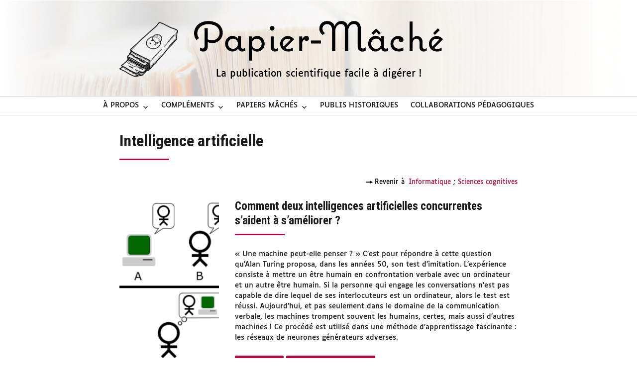

--- FILE ---
content_type: text/css
request_url: https://papiermachesciences.org/wp-content/themes/papiermache/molongui/style.css?ver=0.5.25
body_size: 33
content:
.m-a-list .m-a-list-item a {
    color: #b4093e !important;
}

.m-a-list-item-img img {
    border-radius: 50%;
}

.m-a-list-pagination.pagination {
    display: none;
}

--- FILE ---
content_type: text/css
request_url: https://papiermachesciences.org/wp-content/themes/papiermache/style.css?ver=20250415
body_size: 4490
content:
/*
Theme Name: papier-mache
Theme URL:
Description: loackme, a Twenty Sixteen Child Theme
Author: Loïc Schwaller
Author URL: loic@loack.me
Template: twentysixteen
Version: 0.5.25
Text Domain: loackme
*/

/* Webfont: Luciole-Regular */
@font-face {
    font-family: 'Luciole';
    src: url('fonts/Luciole-Regular.eot'); /* IE9 Compat Modes */
    src: url('fonts/Luciole-Regular.eot?#iefix') format('embedded-opentype'), /* IE6-IE8 */
         url('fonts/Luciole-Regular.woff') format('woff'), /* Modern Browsers */
         url('fonts/Luciole-Regular.ttf') format('truetype'), /* Safari, Android, iOS */
         url('fonts/Luciole-Regular.svg#Luciole-Regular') format('svg'); /* Legacy iOS */
    font-style: normal;
    font-weight: normal;
    text-rendering: optimizeLegibility;
}

* {font-family: 'Luciole', sans-serif;}

body {
  background-color: white;
}

h1, h2, h1 span, button {
  font-family: 'Roboto Condensed', sans-serif !important;
  font-weight: 700;
  hyphens: none;
}

h4 {
  text-transform: none !important;
  font-size: 1.1rem !important;
  letter-spacing: unset !important;
}

.post-navigation .post-title {
    font-family: 'Roboto Condensed', sans-serif !important;
}

input,
.comment-form label,
*::placeholder {
    font-family: 'Luciole', sans-serif !important;
}

a {
  text-decoration: none !important;
  box-shadow: none !important;
}

ul, ol {
  padding-left: 2em;
}

p.has-text-color a {
  color: #b80707;
}

p.accroche {
  margin-top: 3em;
  margin-bottom: 3.75em;
}

body:before, body:after {
  display: none !important;
}

.site {
  margin: 0;
}

.site-inner {
  max-width: unset;
}

.site-header-main {
  display: flex;
  flex-direction: column;
  align-items: center;
}

.site-header {
  background-size: cover;
  background: linear-gradient(90deg, rgb(255, 255, 255) 0%, rgba(255, 255, 255, 0) 25%, rgba(255, 255, 255, 0) 27%, rgb(255, 255, 255) 100%), url("https://papiermachesciences.org/wp-content/uploads/2020/03/bandeau4.jpg") center top no-repeat !important;
  padding: 2em 0 0 0;
  padding-bottom: 1em;
  margin-bottom: 2em;
}

.site-header-menu {
  margin-bottom: 0;
}

.site-branding {
  position: relative;
  margin: auto;
  overflow: visible;
}

.custom-logo-link {
  display: none;
}

@media screen and (min-width: 56.875em) {

  .site-header {
    padding: 2em 0 0 0;
  }

  .site-header-menu {
    width: 100%;
    padding: 0 130px;
    background: #ffffff;
    border: solid rgb(209,209,209);
    border-width: 1px 0;
  }

  .custom-logo-link {
    display: block;
    position: absolute;
    left: 0;
    top: 50%;
    transform: translate(calc(-2em + -100%),-50%);
  }

  .primary-menu {
    display: flex;
    flex-wrap: wrap;
    justify-content: center;
    text-transform: uppercase;
    font-size: 0.9em;
    padding-left: 0;
  }

  .primary-menu ul.sub-menu {
    padding-left: 0 !important;
  }

  .primary-menu ul.sub-menu a {
    text-transform: none;
    padding-top: 0.4em;
    padding-bottom: 0.4em;
  }

  .main-navigation ul ul a {
    width: 16.5em;
  }

  .custom-logo-link img {
    max-width: 120px;
    /* opacity: 50%; */
  }
}

.site-title-description {
  display: flex;
  flex-direction: column;
  align-items: center;
}

.site-title-description img {
  width: min(500px,80vw);
}

.site-branding .site-description {
  color: black;
  font-size: 1.2em;
  line-height: unset;
  margin-top: 0;
}

.entry-title:after, h2:after {
    background: #b4093e;
    content: "";
    display: block;
    width: 100px;
    height: 3px;
    margin-top: 0.5em;
}

h2.has-text-align-center:after {
  display: none;
}

.entry-title {
  hyphens: none;
}

@media screen and (min-width: 44.375em) {
  .entry-title {
    font-size: 2rem;
  }
}

.site-content {
  display: flex;
  flex-direction: column;
}

.site-content .entry-summary {
  display: none;
}

.content-bottom-widgets .widget-area {
  width: 100% !important;
  display: flex;
  flex-direction: column;
}

@media screen and (min-width: 44.375em) {

  .entry-header, .post-thumbnail, .entry-content,
  .entry-summary, .entry-footer, .comments-area, .image-navigation,
  .post-navigation, .page-header, .page-content, .content-bottom-widgets {
    margin-right: 7.6923%;
  }

  .content-bottom-widgets .widget-area {
    flex-direction: row;
    justify-content: space-between;
  }

  /* body.home figure.size-large {
    max-width: 50%;
  } */

}


@media screen and (min-width: 56.875em) {

  .site-content {
    flex-direction: row;
  }

  .content-area {
    float: unset;
    margin-right: 0;
    width: unset;
    flex: 1 1 70%;
    max-width: 100%;
  }

  .sidebar {
    float: unset;
    margin-left: 4.5455%;
    padding: 0;
    width: unset;
    flex: 1 1 30%;
  }

  .entry-header, .post-thumbnail, .entry-content,
  .entry-summary, .entry-footer, .comments-area, .image-navigation,
  .post-navigation, .page-header, .page-content, .content-bottom-widgets {
    margin-right: 0;
  }

}


@media screen and (min-width: 61.5625em) {

  .single-post .site-content,
  body .site-content {
    padding: 0;
    max-width: 800px;
    margin: auto;
  }

  body:not(.search-results) article:not(.type-page) .entry-content {
      float: unset;
      width: 100%;
  }
}

.widget {
  border: none;
}

@media screen and (min-width: 56.875em) {

  .widget {
    padding-top: 0;
  }

  /* body.home .site-content {
    padding: 0 !important;
  } */

  /* body.home figure.size-large {
    max-width: 60%;
  } */

}

.menu-toggle {
  width: 30px;
  height: 40px;
  overflow: visible;
  border: none;
  background: none !important;
  outline: none !important;
  margin: 1em 0;
  padding: 0;
  -webkit-tap-highlight-color: transparent;
}

.menu-toggle.toggled-on {
  position: fixed;
  top: 0;
  right: 10% !important;
  transform: translateX(50%);
  z-index: 9999;
}

.menu-toggle:after {
  content: url("icons/burger.svg");
}

.menu-toggle.toggled-on:after {
  content: url("icons/cross.svg");
}

.menu-overlay {
  display: none;
}

@media screen and (max-width: 56.874em) {
  .site-header-menu {
    display: block;
    position: fixed;
    top: 0;
    left: 0;
    width: 80%;
    height: 100%;
    background: white;
    z-index: 999;
    margin: 0;
    padding: 3em 1em 2em 1em;
    overflow: scroll;
    visibility: hidden;
    transform: translateX(-100%);
    transition: transform 0.3s ease-in-out;
  }

  .site-header-menu.toggled-on {
    visibility: visible;
    transform: translateX(0);
  }

  .menu-overlay {
    display: block;
    position: fixed;
    top: 0;
    left: 0;
    width: 100%;
    height: 100%;
    background: rgba(0,0,0,0.7);
    visibility: hidden;
    opacity: 0;
    transition: opacity 0.3s ease-in-out;
    z-index: 99;
  }

  .main-navigation ul.primary-menu {
    padding-left: 0;
  }

  .main-navigation a {
    padding-left: 1em;
  }

  .site-header-menu.toggled-on + .menu-overlay {
    visibility: visible;
    opacity: 1;
  }

  .no-scroll{
    overflow: hidden;
  }

  nav#site-navigation:before {
    display: block;
    content: "";
    width: 130px;
    height: 130px;
    margin: 0 auto 2em;
    background-size: 130px 130px;
    background-repeat: no-repeat;
    background-image: url('https://papiermachesciences.org/wp-content/uploads/2020/03/cropped-logo-2-2.png');
  }

}

.entry-footer {
  display: none !important;
}

/* .wp-block-cover .wp-block-cover__inner-container {
  align-self: center;
} */

 .wp-block-cover p {
   margin: 0;
   color: white;
 }

 .wp-block-cover a {
   color: white;
   text-decoration: none;
 }

img.below-entry-meta,
figcaption.below-entry-meta,
figure.below-entry-meta {
    margin-left: 0 !important;
    max-width: 100% !important;
}

figure.aligncenter img {
  margin-left: auto !important;
  margin-right: auto !important;
}

figcaption {
  text-align: center !important;
  font-style: unset !important;
}

td.has-text-align-center {
    text-align: center !important;
}

figure table {
  font-size: 0.8em;
  border: 2.5px solid #000000;
  border-collapse: collapse;
}

figure.echelle table {
  border: 2.5px solid #b80707;
}

@media screen and (max-width: 44.375em) {
  figure.echelle table tr td:last-child {
    display: none;
  }
}


span.bullet {
	color: #b80707;
	height: .7em;
	width: .7em;
	display: inline-block;
	border: solid 2px;
	border-radius: .35em;
	vertical-align: middle;
	margin-right: .1px;
}

span.full {
	background: #b80707;
}

.publie-copyright {
    margin-top: 40px;
}

.CC {
  font-size: 0.6em;
  display: flex;
  flex-direction: column;
  align-items: flex-end;
  width: 100%;
}

.CC > * {
  margin-bottom: 5px;
}

.logo-wrapper {
  display: flex;
  flex-direction: row;
  flex-wrap: wrap;
  justify-content: center;
}

.widget .logo-wrapper img {
  max-width: 30%;
  max-height: 100px;
  width: auto;
  height: auto;
  object-fit: contain;
  margin: 0 5px;
}

p.wp-block-tag-cloud {
    display: flex;
    flex-direction: row;
    flex-wrap: wrap;
    justify-content: center;
    align-items: center;
    margin-bottom: 4em;
}

p.wp-block-tag-cloud > * {
  flex: 1 1 auto;
  text-align: center;
}

p.wp-block-tag-cloud a {
  display: inline-block;
  color: white;
  background-color: #ff9f9f;
  font-size: 1em !important;
  font-family: 'Roboto Condensed', sans-serif;
  border: 0;
  border-radius: 20px;
  font-weight: 700;
  letter-spacing: 0.046875em;
  line-height: 1;
  padding: 0.84375em 0.875em 0.78125em;
  text-transform: uppercase;
  margin: 5px;
  transition: transform 0.3s ease-in-out;
}

p.wp-block-tag-cloud a:hover {
  transform: scale(1.07);
}

body.archive article,
body.search article {
  margin-bottom: 1em;
}

.list-articles .entry-wrapper,
body.archive .entry-wrapper,
body.search .entry-wrapper {
  display: flex;
  flex-direction: column;
  align-items: flex-start;
  margin-bottom: 2em;
  border-bottom: solid 1px rgb(209,209,209);
}

.list-articles .entry-wrapper:last-child,
body.archive .entry-wrapper:last-child,
body.search .entry-wrapper:last-child {
    border: none !important;
}

.list-articles .entry-wrapper img,
body.archive .entry-wrapper img,
body.search .entry-wrapper img {
  height: 200px;
  width: 100%;
  object-fit: cover;
  margin: 0;
  margin-bottom: 1em;
}

.list-articles .entry-wrapper .entry-content-wrapper,
body.archive .entry-wrapper .entry-content-wrapper,
body.search .entry-wrapper .entry-content-wrapper {
  flex: 1 1 80%;
  font-size: 0.9em;
  line-height: 1.5;
  padding-bottom: 1em;
}

/* .list-articles .entry-wrapper .entry-title,
body.archive .entry-wrapper .entry-title,
body.search .entry-wrapper .entry-title {
  font-size: 1.8em;
} */

.entry-wrapper a.lireplus,
.badge-wrapper-home a.lireplus,
button.button-cont,
.badge {
  display: inline-block;
  color: white;
  font-size: 0.8em;
  font-family: 'Roboto Condensed', sans-serif;
  border: 0;
  border-radius: 2px;
  font-weight: 700;
  letter-spacing: 0.046875em;
  line-height: 1;
  padding: 0.84375em 0.875em 0.78125em;
  text-transform: uppercase;
  margin-bottom: 5px;
  box-shadow: 0 4px 6px -1px rgb(0 0 0 / 10%), 0 2px 4px -1px rgb(0 0 0 / 10%) !important;
}

.badge-wrapper-home {
  display: flex;
  flex-wrap: wrap;
}

.badge-wrapper-home a.lireplus {
  display: inline-block;
  font-size: 0.9em;
  margin-right: 5px;
  margin-left: 0;
}

.entry-wrapper a.lireplus,
.badge-wrapper-home a.lireplus,
.badge-wrapper #badge-curiosite {
  background: #b4093e;
}

.entry-wrapper a.lireplus:hover,
.badge-wrapper #badge-curiosite {
  background: #000000;
}

.badge {
  border-radius: 20px;
}

.badge-wrapper a.badge:hover {
  color: white;
  opacity: 0.8;
}

#badge-traduction,
#badge-historique,
#badge-collaboration {
  background: #ff9f9f;
}

#badge-curiosite {
  border-radius: 2px;
}

.badge.floatright {
  float: right;
}

@media screen and (min-width: 44.375em) {
  .entry-wrapper a.lireplus,
  .badge {
    font-size: 1em;
  }
}

.list-articles .sharedaddy {
  display: none;
}

.list-articles ~ .pagination {
  margin-left: 0;
  margin-right: 0;
}

@media screen and (min-width: 44.375em) {

  .list-articles .entry-wrapper,
  body.archive .entry-wrapper,
  body.search .entry-wrapper {
    flex-direction: row;
    align-items: stretch;
    padding-bottom: 1em;
  }

  .list-articles:not(.list-home) .entry-wrapper:nth-child(even),
  body.archive .entry-wrapper:nth-child(even),
  body.search .entry-wrapper:nth-child(even) {
    flex-direction: row-reverse;
  }

  .list-articles .entry-wrapper img,
  body.archive .entry-wrapper img,
  body.search .entry-wrapper img {
    width: 200px;
    height: unset;
    object-fit: cover;
    margin-left: 0;
    margin-right: 2em;
  }

  .list-articles:not(.list-home) .entry-wrapper:nth-child(even) img,
  body.archive .entry-wrapper:nth-child(even) img,
  body.search .entry-wrapper:nth-child(even) img {
    margin-left: 2em;
    margin-right: 0;
  }

}

.entry-title a {
  font-family: 'Roboto Condensed', sans-serif;
}

.page-header {
  border: none;
}

 /* Pages de disciplines */

    /* Grilles sous-disciplines */

.subcat-grid {
  display: grid;
  grid-template-columns: 1fr;
  gap: 10px;
  margin: 1em 0;
}

@media screen and (min-width: 44.375em) {
  .subcat-grid {
    grid-template-columns: 1fr 1fr;
  }
}

@media screen and (min-width: 56.875em) {
  .subcat-grid {
    grid-template-columns: 1fr 1fr 1fr;
  }
}

.subcat-grid .subcat-wrapper {
  height: 150px;
  display: flex;
  justify-content: center;
  align-items: center;
  background-size: cover !important;
  padding: 1em;
}

.subcat-grid .subcat-wrapper a {
  color: white;
  font-weight: bold;
  text-transform: uppercase;
  font-size: 1.5em;
  text-align: center;
  line-height: 1.3;
}

.content-version {
  display: none;
}

.content-version.toggled-on {
  display: block;
}

.badge-wrapper {
  font-size: 0.9rem;
  display: flex;
  flex-direction: row;
  flex-wrap: wrap;
  align-items: center;
  margin-bottom: 1em;
}

.badge-wrapper .badge-group-left,
.badge-wrapper .badge-group-right {
  display: flex;
}

.badge-wrapper .badge-group-right {
  justify-content: flex-end;
}

.badge-wrapper > *:first-child {
  flex: auto;
}

.badge-wrapper .badge-group-left > * {
  margin-right: 5px;
}

.badge-wrapper .badge-group-right > * {
  margin-left: 5px;
}

.badge-wrapper .badge-group-right > *:first-child {
  margin-left: 0;
}


button.button-cont {
  opacity: 0.4;
  font-size: 0.8em;
}

@media screen and (min-width: 44.375em) {
  button.button-cont {
    font-size: 1em;
  }
}

button.button-cont.toggled-on {
  background: #000000 !important;
  opacity: 1;
}

button.button-cont:hover {
  opacity: 1;
}

@media screen and (max-width: 44.375em) {
  figure.alignright,
  figure.alignleft {
    width: 100%;
    margin-left: 0 !important;
    margin-right: 0 !important;
    margin-bottom: 1em !important;
    float: none !important;
  }

  figure.alignright img,
  figure.alignleft img {
    display: block;
    margin-left: auto;
    margin-right: auto;
  }
}

#vers-le-haut {
  color: #b4093e;
  position: fixed;
  bottom: 0.5em;
  right: 0.5em;
  background: none;
  padding: 5px;
  z-index: 9999;
  transition: transform 0.3s ease-in-out;
  transform: translateY(3em);
  -webkit-tap-highlight-color: transparent;
  outline: none;
}

#vers-le-haut.visible {
  transform: translateY(0);
}

#vers-le-haut svg {
  height: 2.5em;
}

hr.wp-block-separator {
    margin-left: 0;
    background-color: black;
    margin-top: 3em;
}

hr.is-style-wide {
  background-color: rgb(209,209,209);
}

.content-bottom-widgets .widget_search {
  max-width: 400px;
}

.sharedaddy {
  margin-top: 100px;
}

.rpwe-title {
  font-size: 1.1em !important;
}

body.search .entry-title span {
  color: #b4093e;
}

.wp-block-image {
  margin-bottom: 1.5em;
}

.page-id-1191 .wp-block-media-text__content {
  padding-left: 0;
  padding-right: 0;
}

@media (max-width: 600px) {
  .page-id-983 .wp-block-media-text.is-stacked-on-mobile .wp-block-media-text__media {
      max-width: 200px;
      justify-self: center;
      margin-bottom: 2em;
  }

 .page-id-983 .wp-block-media-text__content {
      padding-left: 0 !important;
      padding-right: 0 !important;
  }
}

.site-footer .site-title:after {
  display: none;
}

.wp-block-image.full-width figure,
.wp-block-image.full-width img {
  width: 100% !important;
}

.approuve-auteur, .approuve-autrice {
  position: relative;
  overflow: visible;
}

.approuve-auteur::after,
 .approuve-autrice::after{
  display: block;
  position: absolute;
  width: 100px;
  height: 100px;
  bottom: -65px;
  right: -20px;
  content: "";
}

.approuve-autrice::after {
  background: url("https://papiermachesciences.org/wp-content/uploads/2020/11/tampon-autrice2-150x150.png") no-repeat;
  background-size: 100px;
}

.approuve-auteur::after {
  background: url("https://papiermachesciences.org/wp-content/uploads/2020/11/tampon-auteur2-150x150.png") no-repeat;
  background-size: 100px;
}

.entry-cover-wrapper {
  width: 100%;
  margin-right: 10px;
}

@media screen and (min-width: 44.375em) {
  .entry-cover-wrapper {
    width: 50%;
  }
}

.entry-cover-wrapper .entry-cover-img img {
  object-fit: cover;
  width: 100%;
  height: 200px;
  z-index: 0;
  opacity: 0;
  -webkit-transition: opacity 0.4s;
          transition: opacity 0.4s;
}

/* fade in lazy loaded image */
.entry-cover-wrapper .entry-cover-img img.flickity-lazyloaded,
.entry-cover-wrapper .entry-cover-img img.flickity-lazyerror {
  opacity: 1;
}

.entry-cover-wrapper .entry-cover-img .entry-cover-img-label {
  position: absolute;
  top: 0;
  left: 0;
  background: #b4093e;
  color: #ffffff;
  padding: 2px 15px;
  font-size: 0.9rem;
  border-bottom-right-radius: 10px;
  z-index: 2;
  box-shadow: 0 4px 6px -1px rgb(0 0 0 / 10%), 0 2px 4px -1px rgb(0 0 0 / 6%);
}

.entry-cover-wrapper .entry-cover-img .entry-cover-img-label a {
  color: #ffffff !important;
}

.random-gallery .flickity-prev-next-button {
  top: 100px;
  width: 30px;
  height: 30px;
}

.flickity-button:focus {
    box-shadow: 0 0 0 5px #b4093e;
}

.flickity-page-dots {
  display: none;
}

@media screen and (min-width: 44.375em) {
  .flickity-page-dots {
    display: block;
    bottom: -30px;
  }

  .flickity-page-dots .dot.is-selected {
    background: #b4093e;
  }
}

.random-gallery .entry-cover-title {
  margin: 5px 0 0 0;
}

@media screen and (min-width: 44.375em) {
  .random-gallery .entry-cover-title {
    margin-right: 10px;
  }
}

.random-gallery .entry-title {
  margin: 0;
}

.random-gallery h3.entry-title:after {
    display: none;
}

.taxonomy-description {
  display: none;
}

.content-bottom-widgets .search-home {
  margin-bottom: 2em;
}

.page .sharedaddy {
  display: none;
}

.archives-publi-years {
  display: flex;
  flex-wrap: wrap;
  width: 100%;
  gap: 1em;
  justify-content: center;
  margin: 3em 0;
  font-size: 1.2rem;
}

ul.list-articles.list-home {
  padding-left: 0;
  margin-top: 1em;
  margin-left: 0;
  font-size: 0.8rem;
  list-style: none;
}

ul.list-articles.list-home li.list-entry {
  margin-bottom: 1em;
}

ul.list-articles.list-home li.list-entry .list-entry-title{
  font-weight: bold;
}

.author-info {
  display: flex;
  flex-wrap: wrap;
  display: flex;
  align-items: center;
  justify-content: center;
  gap: 2em;
  margin: 1em 0 3em;
  padding: 0;
  border: none;
}

.author-avatar {
  flex: 1 0 100px;
  max-width: 150px;
}

.author-avatar .avatar {
  width: 100%;
  height: unset;
  float: none;
  margin: 0;
}

.author-description {
  flex: 1 1 80%;
}

.m-a-list {
    font-size: var(--wp--preset--font-size--small) !important;
}

--- FILE ---
content_type: image/svg+xml
request_url: https://papiermachesciences.org/wp-content/themes/papiermache/logo/logo.svg
body_size: 8305
content:
<?xml version="1.0" encoding="utf-8"?>
<!-- Generator: Adobe Illustrator 24.3.0, SVG Export Plug-In . SVG Version: 6.00 Build 0)  -->
<svg version="1.1" id="Layer_1" xmlns="http://www.w3.org/2000/svg" xmlns:xlink="http://www.w3.org/1999/xlink" x="0px" y="0px"
	 viewBox="0 0 500 100" style="enable-background:new 0 0 500 100;" xml:space="preserve">
<g>
	<path d="M57.6,34.2c0,4-1.1,7.6-3.2,10.8c-2.1,3.2-5,5.7-8.6,7.5c-1.2,0.6-2.5,1.1-3.8,1.4c-1.3,0.3-2.6,0.5-4,0.5
		c-1.8,0-3.6-0.1-5.4-0.3c-1.8-0.2-3.5-0.7-5.1-1.4v8.6c0,2.9-0.7,5.4-2.2,7.3c-1.5,2-3.8,3-6.9,3c-1,0-2.1-0.1-3.4-0.4
		c-1.2-0.3-2.2-0.8-2.9-1.6v-6.2c0.6,0.7,1.4,1.2,2.3,1.6c0.9,0.4,1.8,0.6,2.6,0.6c1.3,0,2.3-0.5,3-1.5c0.6-1,1-2.1,1-3.2v-36h6.6
		v22.3c1.5,0.6,2.9,1,4.5,1.3c1.5,0.3,3.1,0.4,4.6,0.4c2,0,3.9-0.4,5.7-1.1c1.8-0.8,3.3-1.8,4.6-3.1c1.3-1.3,2.3-2.8,3.1-4.6
		c0.8-1.8,1.1-3.7,1.1-5.7c0-3.2-0.6-5.9-1.9-8.2c-1.3-2.3-3-4.1-5.1-5.5c-2.1-1.4-4.5-2.5-7.2-3.1c-2.7-0.7-5.5-1-8.3-1
		c-2.8,0-5.5,0.4-8.2,1.2c-2.7,0.8-5,2-7.1,3.6c-2.1,1.6-3.8,3.6-5,5.9c-1.3,2.4-1.9,5.1-1.9,8.1c0,1.6,0.3,3.2,0.8,4.9
		c0.5,1.6,1.4,3,2.6,4.2L5,48.5c-1.8-1.8-3.1-3.8-3.8-6C0.4,40.2,0,37.9,0,35.3c0-4,0.8-7.5,2.4-10.6C3.9,21.6,6,19,8.6,16.9
		c2.6-2.1,5.7-3.8,9.1-4.9c3.4-1.1,7-1.7,10.7-1.7c3.7,0,7.3,0.5,10.7,1.4c3.5,1,6.6,2.4,9.3,4.3c2.7,1.9,4.9,4.4,6.6,7.4
		C56.8,26.5,57.6,30.1,57.6,34.2z"/>
	<path d="M102.4,69.9c-1,0.6-2,1.1-3,1.3c-1.1,0.3-2.1,0.4-3.2,0.4c-2,0-3.6-0.6-5-1.8c-1.4-1.2-2.3-2.7-2.8-4.5
		c-1.3,2-2.9,3.6-4.8,4.6c-1.9,1.1-4.1,1.6-6.4,1.6c-2.2,0-4.2-0.4-6-1.3c-1.8-0.8-3.4-2-4.7-3.4c-1.3-1.4-2.3-3-3.1-4.9
		c-0.7-1.9-1.1-3.9-1.1-6c0-2.1,0.4-4.1,1.1-6c0.7-1.9,1.7-3.5,3.1-5c1.3-1.4,2.9-2.6,4.7-3.4c1.8-0.8,3.8-1.3,6-1.3
		c2.2,0,4.3,0.5,6.1,1.4c1.8,1,3.4,2.4,4.7,4.2v-4.9h6v20.7c0,1.2,0.3,2.3,1,3.1c0.7,0.8,1.7,1.2,3,1.2c1.6,0,3.1-0.6,4.4-1.8V69.9z
		 M87.9,53.4c0-0.1-0.1-0.4-0.3-0.9c-0.2-0.5-0.3-0.8-0.4-0.9c-0.8-1.8-2-3.2-3.6-4.3c-1.6-1.1-3.4-1.6-5.4-1.6
		c-1.4,0-2.7,0.3-3.9,0.8c-1.2,0.6-2.3,1.3-3.2,2.3c-0.9,1-1.6,2-2.1,3.3c-0.5,1.2-0.8,2.5-0.8,3.9c0,1.3,0.3,2.6,0.8,3.9
		c0.5,1.3,1.2,2.4,2.1,3.3c0.9,0.9,2,1.7,3.2,2.2c1.2,0.6,2.5,0.8,3.9,0.8c2,0,3.8-0.5,5.4-1.6c1.6-1.1,2.8-2.5,3.6-4.2
		c0.1-0.1,0.3-0.4,0.4-0.9c0.2-0.5,0.3-0.8,0.3-0.9V53.4z"/>
	<path d="M141.8,56.1c0,2.1-0.4,4.1-1.1,6c-0.7,1.9-1.8,3.5-3.1,4.9c-1.3,1.4-2.9,2.5-4.7,3.4c-1.8,0.8-3.8,1.3-6,1.3
		c-2.3,0-4.4-0.5-6.2-1.5c-1.8-1-3.4-2.4-4.7-4.3v23.8h-6V41.2h6v5c1.3-1.9,2.9-3.3,4.7-4.3c1.8-1,3.9-1.5,6.2-1.5
		c2.2,0,4.2,0.4,6,1.3c1.8,0.8,3.4,2,4.7,3.4c1.3,1.4,2.3,3.1,3.1,5C141.4,52,141.8,54,141.8,56.1z M135.8,56.1
		c0-1.4-0.3-2.7-0.8-3.9c-0.5-1.2-1.2-2.3-2.1-3.3c-0.9-1-1.9-1.7-3.1-2.3c-1.2-0.6-2.5-0.8-3.9-0.8c-2,0-3.9,0.6-5.5,1.7
		c-1.7,1.1-2.9,2.6-3.7,4.4c-0.1,0.1-0.3,0.4-0.4,0.9c-0.2,0.5-0.3,0.8-0.3,0.9v4.8c0,0.2,0.1,0.5,0.3,1c0.2,0.5,0.3,0.8,0.4,0.9
		c0.8,1.8,2,3.2,3.7,4.4c1.7,1.1,3.5,1.7,5.5,1.7c1.4,0,2.7-0.3,3.9-0.8c1.2-0.6,2.3-1.3,3.1-2.2c0.9-0.9,1.6-2,2.1-3.3
		C135.5,58.7,135.8,57.4,135.8,56.1z"/>
	<path d="M161.6,24.8c0,1.3-0.5,2.4-1.4,3.3s-2,1.4-3.3,1.4c-1.3,0-2.4-0.5-3.3-1.4c-0.9-0.9-1.3-2-1.3-3.3c0-1.3,0.4-2.4,1.3-3.3
		c0.9-0.9,2-1.3,3.3-1.3c1.3,0,2.4,0.4,3.3,1.3C161.1,22.5,161.6,23.6,161.6,24.8z M168.3,69.9c-0.9,0.6-1.9,1-2.9,1.3
		c-1.1,0.3-2.2,0.4-3.3,0.4c-1.3,0-2.4-0.3-3.4-0.8c-1-0.5-1.9-1.2-2.6-2c-0.7-0.8-1.2-1.8-1.6-2.9c-0.4-1.1-0.6-2.3-0.6-3.4V41.2h6
		v20.7c0,1.2,0.3,2.2,1,3c0.7,0.8,1.7,1.2,3,1.2c1.7,0,3.2-0.6,4.4-1.7V69.9z"/>
	<path d="M183.4,64.6c1.7,1.2,3.7,1.8,5.9,1.8c1.6,0,3.2-0.2,4.8-0.6c1.6-0.4,3-1.1,4.3-2.1v6c-1.4,0.7-2.9,1.2-4.5,1.5
		c-1.6,0.3-3.1,0.4-4.7,0.4c-2.2,0-4.4-0.4-6.3-1.1c-2-0.8-3.7-1.8-5.2-3.2c-1.5-1.4-2.7-3.1-3.5-5c-0.9-1.9-1.3-4-1.3-6.3
		c0-2.1,0.4-4,1.2-5.9c0.8-1.9,1.9-3.5,3.3-4.9c1.4-1.4,3-2.5,4.8-3.4c1.8-0.8,3.8-1.3,5.9-1.3c2.7,0,5.1,0.6,7.3,1.7
		c2.2,1.1,4,2.8,5.7,4.9L183.4,64.6z M193.4,47.8c-1.6-1.3-3.4-1.9-5.5-1.9c-1.4,0-2.7,0.3-3.9,0.8c-1.2,0.5-2.2,1.3-3,2.2
		c-0.8,0.9-1.5,2-1.9,3.2c-0.4,1.2-0.7,2.5-0.7,3.9c0,2,0.5,3.8,1.6,5.4L193.4,47.8z"/>
	<path d="M230.9,45.5c0,1.3-0.5,2.5-1.4,3.4c-1,1-2.1,1.4-3.4,1.4c-1,0-1.8-0.3-2.6-0.8c-0.8-0.5-1.3-1.2-1.6-2.2
		c-1.1,0.5-2.1,1.3-2.8,2.3c-0.8,1-1.3,2.1-1.6,3.2c-0.1,0.1-0.1,0.4-0.2,0.8c-0.1,0.4-0.1,0.6-0.1,0.8v16.5h-6V41.2h6v5.1
		c0.9-1.6,2.1-3,3.6-4.2c1.5-1.1,3.2-1.7,5.1-1.7c1.4,0,2.6,0.5,3.6,1.4C230.4,42.8,230.9,44.1,230.9,45.5z"/>
	<path d="M254.9,55.5h-20.1v-6.1h20.1V55.5z"/>
	<path d="M345.1,69.4c-0.8,0.9-1.8,1.5-3.1,1.8c-1.3,0.3-2.5,0.5-3.7,0.5c-3,0-5.4-1-7-2.9c-1.7-1.9-2.5-4.3-2.5-7.3v-37
		c0-2.4-0.7-4.3-2.1-5.8c-1.4-1.5-3.3-2.3-5.7-2.3c-1.8,0-3.4,0.4-4.8,1.1c-1.4,0.7-2.6,1.7-3.5,2.9c-1,1.2-1.7,2.6-2.2,4.2
		c-0.5,1.6-0.8,3.4-0.8,5.2v41h-6.6V24.5c0-2.4-0.7-4.3-2.1-5.8c-1.4-1.5-3.3-2.3-5.7-2.3c-1.8,0-3.4,0.4-4.8,1.1
		c-1.4,0.7-2.6,1.7-3.6,2.9c-1,1.2-1.7,2.6-2.3,4.2c-0.5,1.6-0.8,3.4-0.8,5.2v41h-6.6V27.7c0-1.5-0.2-2.9-0.6-4.3
		c-0.4-1.3-1.1-2.5-1.9-3.6c-0.8-1-1.9-1.8-3.1-2.4c-1.2-0.6-2.7-0.9-4.3-0.9c-1.3,0-2.6,0.2-3.7,0.7c-1.1,0.5-2.1,1.1-3,2
		c-0.8,0.8-1.5,1.8-2,3c-0.5,1.1-0.7,2.4-0.7,3.7c0,1.6,0.5,3.2,1.5,4.9c1,1.6,2.2,2.8,3.6,3.6l-4.3,4c-2.1-1.3-3.8-3.1-5.1-5.3
		c-1.3-2.3-1.9-4.7-1.9-7.2c0-2.4,0.4-4.5,1.1-6.4c0.8-1.9,1.8-3.5,3.2-4.9c1.4-1.4,3.1-2.4,5-3.2c1.9-0.8,4-1.1,6.3-1.1
		c3.5,0,6.6,0.8,9.3,2.5c2.7,1.7,4.6,4.2,5.8,7.5c1.1-3.2,2.9-5.7,5.3-7.4c2.4-1.7,5.3-2.6,8.7-2.6c2.9,0,5.4,0.8,7.5,2.3
		c2.2,1.5,3.7,3.7,4.7,6.3c1.3-2.9,3.1-5,5.3-6.5c2.3-1.5,5-2.2,8.1-2.2c2,0,3.8,0.4,5.4,1.1c1.6,0.7,3,1.7,4.1,3
		c1.1,1.3,2,2.8,2.6,4.5c0.6,1.7,0.9,3.5,0.9,5.4V61c0,1.2,0.4,2.3,1.1,3.2c0.8,0.9,1.8,1.3,3.1,1.3c2.4,0,4.2-0.8,5.5-2.5V69.4z"/>
	<path d="M389.9,69.9c-1,0.6-2,1.1-3,1.3c-1.1,0.3-2.1,0.4-3.2,0.4c-2,0-3.6-0.6-5-1.8c-1.4-1.2-2.3-2.7-2.8-4.5
		c-1.3,2-2.9,3.6-4.8,4.6c-1.9,1.1-4.1,1.6-6.4,1.6c-2.2,0-4.2-0.4-6-1.3c-1.8-0.8-3.4-2-4.7-3.4c-1.3-1.4-2.3-3-3.1-4.9
		c-0.7-1.9-1.1-3.9-1.1-6c0-2.1,0.4-4.1,1.1-6c0.7-1.9,1.7-3.5,3.1-5c1.3-1.4,2.9-2.6,4.7-3.4c1.8-0.8,3.8-1.3,6-1.3
		c2.2,0,4.3,0.5,6.1,1.4c1.8,1,3.4,2.4,4.7,4.2v-4.9h6v20.7c0,1.2,0.3,2.3,1,3.1c0.7,0.8,1.7,1.2,3,1.2c1.6,0,3.1-0.6,4.4-1.8V69.9z
		 M375.5,53.4c0-0.1-0.1-0.4-0.3-0.9c-0.2-0.5-0.3-0.8-0.4-0.9c-0.8-1.8-2-3.2-3.6-4.3c-1.6-1.1-3.4-1.6-5.4-1.6
		c-1.4,0-2.7,0.3-3.9,0.8c-1.2,0.6-2.3,1.3-3.2,2.3c-0.9,1-1.6,2-2.1,3.3c-0.5,1.2-0.8,2.5-0.8,3.9c0,1.3,0.3,2.6,0.8,3.9
		c0.5,1.3,1.2,2.4,2.1,3.3c0.9,0.9,2,1.7,3.2,2.2c1.2,0.6,2.5,0.8,3.9,0.8c2,0,3.8-0.5,5.4-1.6c1.6-1.1,2.8-2.5,3.6-4.2
		c0.1-0.1,0.3-0.4,0.4-0.9c0.2-0.5,0.3-0.8,0.3-0.9V53.4z M371.5,38l-5.7-5.7l-5.7,5.7l-3.6-3.5l9.3-9.3l9.3,9.3L371.5,38z"/>
	<path d="M420.7,48c0,1.4-0.4,2.6-1.3,3.5c-0.9,1-2.1,1.4-3.5,1.4c-1.1,0-2.2-0.4-3.1-1.3c-1-0.9-1.5-1.9-1.5-3.1
		c0-0.7,0.2-1.4,0.7-1.9c-0.8-0.3-1.7-0.5-2.7-0.5c-1.3,0-2.6,0.3-3.7,0.8c-1.1,0.5-2.1,1.2-2.9,2.1c-0.8,0.9-1.4,1.9-1.8,3.1
		c-0.4,1.2-0.6,2.4-0.6,3.7c0,1.5,0.3,2.8,0.9,4c0.6,1.2,1.4,2.3,2.4,3.2c1,0.9,2.2,1.6,3.5,2.1c1.3,0.5,2.7,0.8,4.2,0.8
		c1.6,0,3.2-0.2,4.8-0.5c1.6-0.4,3.1-1,4.3-2.1v6.3c-1.3,0.7-2.8,1.2-4.4,1.5c-1.6,0.3-3.1,0.4-4.7,0.4c-2.2,0-4.4-0.4-6.4-1.1
		c-2-0.8-3.8-1.8-5.3-3.2c-1.5-1.4-2.7-3.1-3.6-5c-0.9-1.9-1.3-4-1.3-6.3c0-2.1,0.4-4,1.2-5.9c0.8-1.9,1.8-3.5,3.2-4.9
		c1.3-1.4,2.9-2.5,4.7-3.4c1.8-0.8,3.8-1.3,5.9-1.3c1.2,0,2.4,0.1,3.7,0.4c1.3,0.3,2.5,0.7,3.6,1.3c1.1,0.6,2,1.4,2.7,2.4
		C420.4,45.4,420.7,46.6,420.7,48z"/>
	<path d="M467.2,69.9c-1,0.6-2,1-3,1.3c-1.1,0.3-2.1,0.4-3.2,0.4c-1.3,0-2.4-0.3-3.4-0.8c-1-0.5-1.9-1.2-2.6-2
		c-0.7-0.8-1.3-1.8-1.6-2.9c-0.4-1.1-0.5-2.3-0.5-3.4v-9.7c0-2-0.5-3.7-1.6-5c-1.1-1.3-2.7-2-4.8-2c-0.9,0-1.8,0.2-2.6,0.6
		c-0.9,0.4-1.7,1-2.4,1.8c-0.7,0.8-1.3,1.7-1.7,2.9c-0.4,1.1-0.7,2.4-0.7,3.8v16h-6V11.2h6v34.3c1-1.6,2.2-2.8,3.7-3.7
		c1.5-0.9,3.2-1.3,5-1.3c1.7,0,3.3,0.3,4.7,0.9c1.4,0.6,2.5,1.4,3.5,2.5c1,1,1.7,2.3,2.3,3.7c0.5,1.4,0.8,3,0.8,4.7v9.7
		c0,1.2,0.3,2.2,1,3c0.7,0.8,1.7,1.2,3,1.2c1.7,0,3.2-0.6,4.4-1.7V69.9z"/>
	<path d="M482.4,64.6c1.7,1.2,3.7,1.8,5.9,1.8c1.6,0,3.2-0.2,4.8-0.6c1.6-0.4,3-1.1,4.3-2.1v6c-1.4,0.7-2.9,1.2-4.5,1.5
		c-1.6,0.3-3.1,0.4-4.7,0.4c-2.2,0-4.4-0.4-6.3-1.1c-2-0.8-3.7-1.8-5.2-3.2c-1.5-1.4-2.7-3.1-3.5-5c-0.9-1.9-1.3-4-1.3-6.3
		c0-2.1,0.4-4,1.2-5.9c0.8-1.9,1.9-3.5,3.3-4.9c1.4-1.4,3-2.5,4.8-3.4c1.8-0.8,3.8-1.3,5.9-1.3c2.7,0,5.1,0.6,7.3,1.7
		c2.2,1.1,4,2.8,5.7,4.9L482.4,64.6z M492.4,47.8c-1.6-1.3-3.4-1.9-5.5-1.9c-1.4,0-2.7,0.3-3.9,0.8c-1.2,0.5-2.2,1.3-3,2.2
		c-0.8,0.9-1.5,2-1.9,3.2c-0.4,1.2-0.7,2.5-0.7,3.9c0,2,0.5,3.8,1.6,5.4L492.4,47.8z M493.5,28.6L484,38l-3.6-3.5l9.4-9.5
		L493.5,28.6z"/>
</g>
</svg>


--- FILE ---
content_type: application/javascript
request_url: https://papiermachesciences.org/wp-content/themes/papiermache/js/header.js?ver=6.8.3
body_size: 1050
content:
var queryString = window.location.search;
var urlParams = new URLSearchParams(queryString);
var version = urlParams.get('v') || "C";

window.onload = function() {
  // Set min-height on header for mobile menu
  header = document.getElementById("masthead");
  header.style.minHeight = header.offsetHeight + "px";

  // Up button

  var upButton = document.getElementById("vers-le-haut");
  var menuButton = document.getElementById("menu-toggle");
  var upButtonVisible = false;

  upButton.onclick = function(){window.scrollTo(0,0);};

  window.addEventListener('scroll', function(e) {
    posY = window.scrollY;
    var headerH =  header.offsetHeight;

    if (!menuButton.classList.contains('toggled-on')) {
      if (posY > headerH && !upButtonVisible){
        upButton.classList.add("visible");
        upButtonVisible = true;
      }

      if (posY <= headerH && upButtonVisible){
        upButton.classList.remove("visible");
        upButtonVisible = false;
      }
    }

  });

  // Additional JS for menus

  jQuery( ".menu-overlay" ).click(function( event ) {
      jQuery( ".menu-toggle" ).click();
  });
  
  jQuery( ".menu-toggle" ).click(function( event ) {
      document.body.classList.toggle('no-scroll');
  });


  // Check is current page is a post
  var isPost = document.body.classList.contains("single-post");

  if (isPost) {

    // Look for content A & C
    var contC = document.getElementById('content-C');
    var contA = document.getElementById('content-A');

    // If there are both contents
    if (contA && contC){

      // Check is parameter is C or A, set it to C otherwise
      if (version != "A" && version != "C"){
        version = "C";
      }

      // Set url parameter in case it went to default
      urlParams.set("v", version);
      history.replaceState(null, null, "?"+urlParams.toString());

      // Remove loadind message
      var loadingMessage = document.getElementById('loading-article');
      loadingMessage.style.display = "none";

      // Display/hide the right content
      var buttonA = document.getElementById('button-A');
      var buttonC = document.getElementById('button-C');

      if (version == "C") {
        buttonC.classList.toggle("toggled-on");
        buttonC.setAttribute('aria-expanded', 'true');
        contC.classList.toggle("toggled-on");
      }
      if (version == "A") {
        buttonA.classList.toggle("toggled-on");
        buttonA.setAttribute('aria-expanded', 'true');
        contA.classList.toggle("toggled-on");
      }

    } else {

      // Hide buttons if there is no contA/contC and they are displayed

      var buttonA = document.getElementById('button-A');
      var buttonC = document.getElementById('button-C');
      if (buttonA) buttonA.style.display = "none";
      if (buttonC) buttonC.style.display = "none";

    }
  }

};

window.onresize = function(){
  // Set min-height on header for mobile menu
  header = document.getElementById("masthead");
  header.style.minHeight = "unset";
  header.style.minHeight = header.offsetHeight + "px";
};

function toggleCont(e){
  if (!e.classList.contains("toggled-on")){
    var contList = document.getElementsByClassName("content-version");
    var buttonList = document.getElementsByClassName("button-cont");
    for (var i = 0; i < contList.length; i++){
      contList[i].classList.toggle("toggled-on");
    }
    for (var i = 0; i < buttonList.length; i++){
      buttonList[i].classList.toggle("toggled-on");
      buttonList[i].setAttribute('aria-expanded', 'false');
    }
    e.setAttribute('aria-expanded', 'true');
    if (version == "A") {
      version = "C";
    } else  {
      version = "A";
    }
    urlParams.set("v", version);
    history.replaceState(null, null, "?"+urlParams.toString());
  }
}
